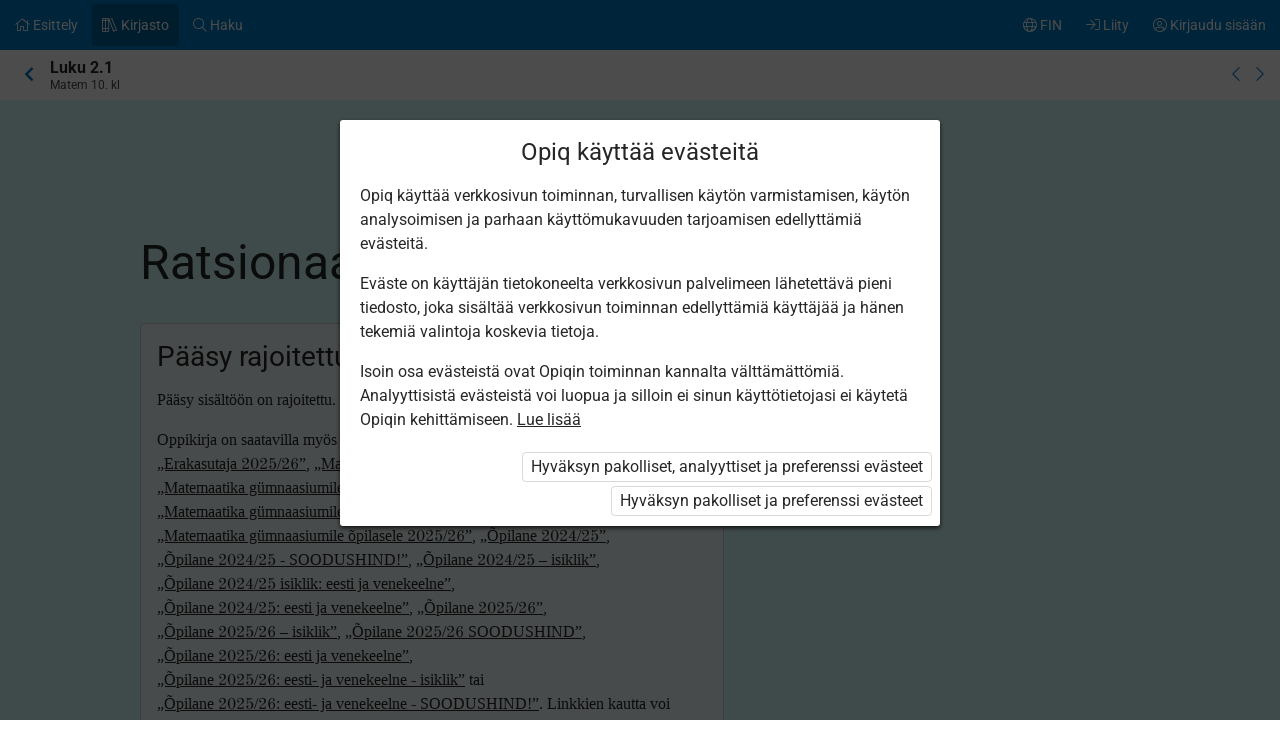

--- FILE ---
content_type: text/html; charset=utf-8
request_url: https://www.opiq.ee/kit/424/chapter/23142
body_size: 11438
content:

<!DOCTYPE html>

<html class=" ocui-page-first-section-padding-top page-system " lang="fi" xmlns="http://www.w3.org/1999/xhtml" xml:lang="fi">
<head>
    <meta charset="utf-8" />
    <title>Ratsionaal&#xAD;avaldised &#x2013; Opiq</title>
    <meta name="viewport" content="width=device-width, initial-scale=1.0, maximum-scale=1.0, user-scalable=no, user-scalable=0" />
    
    <link href="/Content/maincss.bundle.css?v=1-180-10518-1" rel="stylesheet" media="screen"/>

    
    <link rel="stylesheet" type="text/css" href="https://astrablobs.blob.core.windows.net/kitcontent/6c773b35-88a6-41f1-b0dd-ef1db0f0acba/css/fadbf933-22bd-43d7-a6d1-2c848d37dde0.css"/>

    <script src="/Content/corejs.bundle.js?v=1-180-10518-1" type="text/javascript"></script>
    <link rel="shortcut icon" href="/Content/gfx/logos/default/favicon.png">
    <link rel="apple-touch-icon" sizes="196x196" href="/Content/gfx/logos/default/apple-touch-icon.png">
    

        <script type="text/javascript">
!(function (cfg){function e(){cfg.onInit&&cfg.onInit(n)}var x,w,D,t,E,n,C=window,O=document,b=C.location,q="script",I="ingestionendpoint",L="disableExceptionTracking",j="ai.device.";"instrumentationKey"[x="toLowerCase"](),w="crossOrigin",D="POST",t="appInsightsSDK",E=cfg.name||"appInsights",(cfg.name||C[t])&&(C[t]=E),n=C[E]||function(g){var f=!1,m=!1,h={initialize:!0,queue:[],sv:"8",version:2,config:g};function v(e,t){var n={},i="Browser";function a(e){e=""+e;return 1===e.length?"0"+e:e}return n[j+"id"]=i[x](),n[j+"type"]=i,n["ai.operation.name"]=b&&b.pathname||"_unknown_",n["ai.internal.sdkVersion"]="javascript:snippet_"+(h.sv||h.version),{time:(i=new Date).getUTCFullYear()+"-"+a(1+i.getUTCMonth())+"-"+a(i.getUTCDate())+"T"+a(i.getUTCHours())+":"+a(i.getUTCMinutes())+":"+a(i.getUTCSeconds())+"."+(i.getUTCMilliseconds()/1e3).toFixed(3).slice(2,5)+"Z",iKey:e,name:"Microsoft.ApplicationInsights."+e.replace(/-/g,"")+"."+t,sampleRate:100,tags:n,data:{baseData:{ver:2}},ver:undefined,seq:"1",aiDataContract:undefined}}var n,i,t,a,y=-1,T=0,S=["js.monitor.azure.com","js.cdn.applicationinsights.io","js.cdn.monitor.azure.com","js0.cdn.applicationinsights.io","js0.cdn.monitor.azure.com","js2.cdn.applicationinsights.io","js2.cdn.monitor.azure.com","az416426.vo.msecnd.net"],o=g.url||cfg.src,r=function(){return s(o,null)};function s(d,t){if((n=navigator)&&(~(n=(n.userAgent||"").toLowerCase()).indexOf("msie")||~n.indexOf("trident/"))&&~d.indexOf("ai.3")&&(d=d.replace(/(\/)(ai\.3\.)([^\d]*)$/,function(e,t,n){return t+"ai.2"+n})),!1!==cfg.cr)for(var e=0;e<S.length;e++)if(0<d.indexOf(S[e])){y=e;break}var n,i=function(e){var a,t,n,i,o,r,s,c,u,l;h.queue=[],m||(0<=y&&T+1<S.length?(a=(y+T+1)%S.length,p(d.replace(/^(.*\/\/)([\w\.]*)(\/.*)$/,function(e,t,n,i){return t+S[a]+i})),T+=1):(f=m=!0,s=d,!0!==cfg.dle&&(c=(t=function(){var e,t={},n=g.connectionString;if(n)for(var i=n.split(";"),a=0;a<i.length;a++){var o=i[a].split("=");2===o.length&&(t[o[0][x]()]=o[1])}return t[I]||(e=(n=t.endpointsuffix)?t.location:null,t[I]="https://"+(e?e+".":"")+"dc."+(n||"services.visualstudio.com")),t}()).instrumentationkey||g.instrumentationKey||"",t=(t=(t=t[I])&&"/"===t.slice(-1)?t.slice(0,-1):t)?t+"/v2/track":g.endpointUrl,t=g.userOverrideEndpointUrl||t,(n=[]).push((i="SDK LOAD Failure: Failed to load Application Insights SDK script (See stack for details)",o=s,u=t,(l=(r=v(c,"Exception")).data).baseType="ExceptionData",l.baseData.exceptions=[{typeName:"SDKLoadFailed",message:i.replace(/\./g,"-"),hasFullStack:!1,stack:i+"\nSnippet failed to load ["+o+"] -- Telemetry is disabled\nHelp Link: https://go.microsoft.com/fwlink/?linkid=2128109\nHost: "+(b&&b.pathname||"_unknown_")+"\nEndpoint: "+u,parsedStack:[]}],r)),n.push((l=s,i=t,(u=(o=v(c,"Message")).data).baseType="MessageData",(r=u.baseData).message='AI (Internal): 99 message:"'+("SDK LOAD Failure: Failed to load Application Insights SDK script (See stack for details) ("+l+")").replace(/\"/g,"")+'"',r.properties={endpoint:i},o)),s=n,c=t,JSON&&((u=C.fetch)&&!cfg.useXhr?u(c,{method:D,body:JSON.stringify(s),mode:"cors"}):XMLHttpRequest&&((l=new XMLHttpRequest).open(D,c),l.setRequestHeader("Content-type","application/json"),l.send(JSON.stringify(s)))))))},a=function(e,t){m||setTimeout(function(){!t&&h.core||i()},500),f=!1},p=function(e){var n=O.createElement(q),e=(n.src=e,t&&(n.integrity=t),n.setAttribute("data-ai-name",E),cfg[w]);return!e&&""!==e||"undefined"==n[w]||(n[w]=e),n.onload=a,n.onerror=i,n.onreadystatechange=function(e,t){"loaded"!==n.readyState&&"complete"!==n.readyState||a(0,t)},cfg.ld&&cfg.ld<0?O.getElementsByTagName("head")[0].appendChild(n):setTimeout(function(){O.getElementsByTagName(q)[0].parentNode.appendChild(n)},cfg.ld||0),n};p(d)}cfg.sri&&(n=o.match(/^((http[s]?:\/\/.*\/)\w+(\.\d+){1,5})\.(([\w]+\.){0,2}js)$/))&&6===n.length?(d="".concat(n[1],".integrity.json"),i="@".concat(n[4]),l=window.fetch,t=function(e){if(!e.ext||!e.ext[i]||!e.ext[i].file)throw Error("Error Loading JSON response");var t=e.ext[i].integrity||null;s(o=n[2]+e.ext[i].file,t)},l&&!cfg.useXhr?l(d,{method:"GET",mode:"cors"}).then(function(e){return e.json()["catch"](function(){return{}})}).then(t)["catch"](r):XMLHttpRequest&&((a=new XMLHttpRequest).open("GET",d),a.onreadystatechange=function(){if(a.readyState===XMLHttpRequest.DONE)if(200===a.status)try{t(JSON.parse(a.responseText))}catch(e){r()}else r()},a.send())):o&&r();try{h.cookie=O.cookie}catch(k){}function e(e){for(;e.length;)!function(t){h[t]=function(){var e=arguments;f||h.queue.push(function(){h[t].apply(h,e)})}}(e.pop())}var c,u,l="track",d="TrackPage",p="TrackEvent",l=(e([l+"Event",l+"PageView",l+"Exception",l+"Trace",l+"DependencyData",l+"Metric",l+"PageViewPerformance","start"+d,"stop"+d,"start"+p,"stop"+p,"addTelemetryInitializer","setAuthenticatedUserContext","clearAuthenticatedUserContext","flush"]),h.SeverityLevel={Verbose:0,Information:1,Warning:2,Error:3,Critical:4},(g.extensionConfig||{}).ApplicationInsightsAnalytics||{});return!0!==g[L]&&!0!==l[L]&&(e(["_"+(c="onerror")]),u=C[c],C[c]=function(e,t,n,i,a){var o=u&&u(e,t,n,i,a);return!0!==o&&h["_"+c]({message:e,url:t,lineNumber:n,columnNumber:i,error:a,evt:C.event}),o},g.autoExceptionInstrumented=!0),h}(cfg.cfg),(C[E]=n).queue&&0===n.queue.length?(n.queue.push(e),n.trackPageView({})):e();})({
  src: "https://js.monitor.azure.com/scripts/b/ai.3.gbl.min.js",
  // name: "appInsights", // Global SDK Instance name defaults to "appInsights" when not supplied
  // ld: 0, // Defines the load delay (in ms) before attempting to load the sdk. -1 = block page load and add to head. (default) = 0ms load after timeout,
  // useXhr: 1, // Use XHR instead of fetch to report failures (if available),
  // dle: true, // Prevent the SDK from reporting load failure log
  crossOrigin: "anonymous", // When supplied this will add the provided value as the cross origin attribute on the script tag
  // onInit: null, // Once the application insights instance has loaded and initialized this callback function will be called with 1 argument -- the sdk instance (DON'T ADD anything to the sdk.queue -- As they won't get called)
  // sri: false, // Custom optional value to specify whether fetching the snippet from integrity file and do integrity check
  cfg: { // Application Insights Configuration
    connectionString: "InstrumentationKey=7171e934-1adb-458d-aa37-0f99c7e67270;IngestionEndpoint=https://westeurope-3.in.applicationinsights.azure.com/;LiveEndpoint=https://westeurope.livediagnostics.monitor.azure.com/;ApplicationId=ae44db23-2e48-487c-8d34-1c0eddcc5599"
}});
</script>

    
</head>
<body class="js-user-anonymous opiq-hide-uninitialized-media">
    

    
    <input name="__RequestVerificationToken" type="hidden" value="CfDJ8FSE8WZOWoBFoCqNAUvaNRQ89894PUetmVJjTYWDEryKOOzAmvlWVuSPv_kYczcArl0oifDfIvh1nSZ1Ga4Og7eOdD4NtnsFig029g1B6CHpDds9QZm4W_wTia0aZlTvqYKVVepl3JDTi-XDUEmMIZU" />
    
    <script>
        $(function() {
            window.currencyFormattingInfo = {
                currencySymbol: '€',
                decimalSeparator: ',',
                currencyFormatKey:'CurrencyFormatDefault'
            };

            window.currentCultureFormattingInfo = {
                decimalSeparator: ',',
            };
        });
    </script>
    
    <div id="skip-to-main-content-links">
        
        
<a href="javascript:void(0);"
   id="skip-to-content"
   class="skip-to-main-content-link">
    Liiku p&#xE4;&#xE4;sis&#xE4;lt&#xF6;&#xF6;n
</a>

<script>
    $(function() {
        new SkipToMainContentLink({
            elementId: 'skip-to-content',
            elementToFocusId: 'content',
            actionBeforeFocus: ''
        });
    })
</script>
        
<a href="javascript:void(0);"
   id="skip-to-oui-header"
   class="skip-to-main-content-link">
    P&#xE4;&#xE4;valikko
</a>

<script>
    $(function() {
        new SkipToMainContentLink({
            elementId: 'skip-to-oui-header',
            elementToFocusId: 'oui-header',
            actionBeforeFocus: ''
        });
    })
</script>
        
<a href="javascript:void(0);"
   id="skip-to-oui-page-header"
   class="skip-to-main-content-link">
    Kontekstivalikko
</a>

<script>
    $(function() {
        new SkipToMainContentLink({
            elementId: 'skip-to-oui-page-header',
            elementToFocusId: 'oui-page-header',
            actionBeforeFocus: ''
        });
    })
</script>
        
            
<a href="/Accessibility"
   id="skip-to-Accessibility"
   class="skip-to-main-content-link">
    Saavutettavuus
</a>
        
        <script>
            $(function() {
                ElementVisibilityUpdater.startTracking({
                    elementId: 'skip-to-oui-page-header',
                    hiddenIf: () => $('#oui-page-header a:visible').length === 0,
                    updateWhen: [UpdateTrigger.FormatChange]
                });
            })
        </script>
    </div>
    
    <div>
<div id="oui-header" tabindex="0" role="navigation">
    <ul id="oui-main-menu" role="presentation" data-bind="visible: true" style="display: none;">

<li class="oui-main-menu-node  ">
    <a href="/Catalog" >
        <span class="oui-main-menu-icon"><i class="fal fa-home" aria-hidden="true"></i></span>
        <span class="oui-main-menu-label"><span class="oui-main-menu-label-text">Esittely</span></span>
    </a>
</li>
<li class="oui-main-menu-node  active">
    <a href="/Search/Kits" >
        <span class="oui-main-menu-icon"><i class="fal fa-books" aria-hidden="true"></i></span>
        <span class="oui-main-menu-label"><span class="oui-main-menu-label-text">Kirjasto</span></span>
    </a>
</li>
<li class="oui-main-menu-node  ">
    <a href="/Search/Content" >
        <span class="oui-main-menu-icon"><i class="fal fa-search" aria-hidden="true"></i></span>
        <span class="oui-main-menu-label"><span class="oui-main-menu-label-text">Haku</span></span>
    </a>
</li>
<li class="oui-main-menu-node oui-main-menu-user floatRight ">
    <a href="/Home" >
        <span class="oui-main-menu-icon"><i class="fal fa-user-circle" aria-hidden="true"></i></span>
        <span class="oui-main-menu-label"><span class="oui-main-menu-label-text">Kirjaudu sis&#xE4;&#xE4;n</span></span>
    </a>
</li>
<li class="oui-main-menu-node floatRight hide-in-ios-app ">
    <a href="/NewUser" >
        <span class="oui-main-menu-icon"><i class="fal fa-sign-in" aria-hidden="true"></i></span>
        <span class="oui-main-menu-label"><span class="oui-main-menu-label-text">Liity</span></span>
    </a>
</li>
<li id="subMenu" class="oui-main-menu-node hide-on-tablet floatRight ">
    <a id="js-submenu-toggle" href="javascript:void(0);" aria-label="K&#xE4;ytt&#xE4;j&#xE4;valikko, FIN" data-bind="click: toggleSubMenu">
        <span class="oui-main-menu-icon">
            <i class="fal fa-globe" aria-hidden="true"></i>
        </span>
        <span class="oui-main-menu-label">
            <span class="oui-main-menu-label-text">
                FIN
            </span>
        </span>
    </a>
</li><li id="js-checkout-icon" class="oui-main-menu-node floatRight">
    <a href="/NewUser">
        <span class="oui-main-menu-icon">
            <i class="fal fa-shopping-cart" aria-hidden="true"></i>
        </span>
        <span class="oui-main-menu-label">
            <span class="oui-main-menu-label-text">Tilaus</span>
        </span>
        <span class="oui-main-menu-ticker">1</span>
    </a>
</li>

<script>
 $(function() {
            avita.GlobalEvents.subscribe('clearShoppingCart', () => removeCookieAndHideShoppingCartIcon());
            function removeCookieAndHideShoppingCartIcon() {
                Cookies.remove('checkoutorder');
                $("#js-checkout-icon").hide();
            }            
            
            if (!false && !Cookies.get('checkoutorder')){
                $("#js-checkout-icon").hide();
            }
        })
</script>    </ul>

    <div id="oui-main-menu-submenu-container"
         role="region"
         tabindex="0"
         aria-label="K&#xE4;ytt&#xE4;j&#xE4;valikko"
         data-bind="attr: { 'aria-hidden': !subMenuActive(), 'hidden': !subMenuActive() }, css: { visible: subMenuActive }">
        <ul id="oui-main-menu-submenu"
            role="presentation">

<li>
    <a href=/Settings/SetLanguage?language=et&amp;redirectUrl=%2Fkit%2F424%2Fchapter%2F23142 >Eesti keeles</a>
</li>
<li>
    <a href=/Settings/SetLanguage?language=ru&amp;redirectUrl=%2Fkit%2F424%2Fchapter%2F23142 >&#x41D;&#x430; &#x440;&#x443;&#x441;&#x441;&#x43A;&#x43E;&#x43C;</a>
</li>
<li>
    <a href=/Settings/SetLanguage?language=en&amp;redirectUrl=%2Fkit%2F424%2Fchapter%2F23142 >In English</a>
</li>
<li>
    <a href=/Settings/SetLanguage?language=fi&amp;redirectUrl=%2Fkit%2F424%2Fchapter%2F23142 >Suomeksi</a>
</li>
<li>
    <a href=/Settings/SetLanguage?language=uk&amp;redirectUrl=%2Fkit%2F424%2Fchapter%2F23142 >&#x423;&#x43A;&#x440;&#x430;&#x457;&#x43D;&#x441;&#x44C;&#x43A;&#x43E;&#x44E;</a>
</li>        </ul>
        <a href="#"
           class="box-close oui-icon-opacity-transition"
           title="Sulje valikko"
           aria-label="Sulje valikko"
           data-bind="click: closeSubMenu">
            ×
        </a>
    </div>
</div>


<form action="/Account/LogOff" id="logoutForm" method="post"><input name="__RequestVerificationToken" type="hidden" value="CfDJ8FSE8WZOWoBFoCqNAUvaNRQ89894PUetmVJjTYWDEryKOOzAmvlWVuSPv_kYczcArl0oifDfIvh1nSZ1Ga4Og7eOdD4NtnsFig029g1B6CHpDds9QZm4W_wTia0aZlTvqYKVVepl3JDTi-XDUEmMIZU" /></form>
<script>

    var menuOptions = ["Treasury"];

    $(function () {
        var fragmentMenuOptionArray = $('[data-fragment]').map(function () { return [[ $(this).data('fragment'), $(this).data('menuOption') ]] }).get();
        var fragmentMenuOptionObject = _.object(fragmentMenuOptionArray);

        ko.applyBindings(new avita.NavigationMenu(menuOptions, fragmentMenuOptionObject), $('#oui-header')[0]);
    });
</script>
        
        <div id="content" role="main" tabindex="0">

            


<div id="oui-page-header" tabindex="0" role="navigation">

    
    <div id="oui-page-header-fixed-left">
        <div id="oui-page-header-back">     
                    <a href="/Kit/Details/424"
                       title="Hierarkiassa korkeammalle"
                       class="oui-page-header-link ">
                        <i class="fas fa-chevron-left" aria-hidden="true"></i> 
                    </a>
        </div>
    </div>


   
    
<span id="oui-page-header-title" class="oui-page-header-text">
    <span id="oui-page-header-title-generic">
    <span class="sr-only">Nykyinen sijainti:</span>
    <i data-bind="visible: studyChapterSet" style="display: none" class="fas fa-bookmark text-color-green proto-bookmark-indicator"></i>
        Luku 2.1
</span>
    <span id="oui-page-header-title-secondary">
    Matem 10. kl
</span>
</span>

<div id="oui-page-header-overflow-menu">
    <div class="oui-page-header-graph js-header-graph-content" data-bind="visible: true" style="display: none">
        <!-- ko with: CircleModel -->
        


<div data-bind="attr: { class: 'oui-chapter-task-graph tooltip ' + 'ccc-size-s', 'data-tooltipContent': '#chapter-circle-tooltip-'+ChapterId, 'aria-label': AriaLabel }"
     data-tooltiptype="hover"
     tabindex="0">
    <!-- ko with: ChapterProgress -->
    <svg data-bind="attr: { class: 'oui-circle-chart oui-circle-chart-chapter ccc-v' + ColourCodeSuffix }" viewBox="0 0 35.83098862 35.83098862" xmlns="http://www.w3.org/2000/svg">
        <circle class="oui-ccc-bg" cx="17.91549431" cy="17.91549431" r="15.91549431"></circle>
        <!-- ko if: Score -->
        <circle class="oui-ccc" data-bind="attr:{'stroke-dasharray':Score +',100'}" stroke-linecap="round" cx="17.91549431" cy="17.91549431" r="15.91549431"></circle>
        <!-- /ko -->
    </svg>
    <!-- /ko -->

    <!-- ko with: ChapterTasksProgress -->
    <svg data-bind="attr: { class: 'oui-circle-chart oui-circle-chart-task ccc-v' + ColourCodeSuffix }" viewBox="0 0 51.83098862 51.83098862" xmlns="http://www.w3.org/2000/svg">
        <circle class="oui-ccc-bg" cx="25.91549431" cy="25.91549431" r="15.91549431"></circle>
        <!-- ko if: Score -->
        <circle class="oui-ccc" data-bind="attr:{'stroke-dasharray':Score +',100'}" stroke-linecap="round" cx="25.91549431" cy="25.91549431" r="15.91549431"></circle>
        <!-- /ko -->
    </svg>
    <!-- /ko -->

    <!-- ko if: IsStudied -->
    <svg class="oui-circle-chart ccc-done" viewBox="0 0 51.83098862 51.83098862" xmlns="http://www.w3.org/2000/svg" style="display: none" data-bind="visible:IsStudied">
        <circle cx="26" cy="26" r="11"></circle>
    </svg>
    <!-- /ko -->
</div>

<div style="display: none">
    <table data-bind="attr: { id: 'chapter-circle-tooltip-'+ChapterId } " class="common compact no-margin">
        <tbody>
        <!-- ko if: ChapterTasksProgress -->
        <tr>
            <td colspan="2">
                <b>Edistyminen</b>
            </td>
        </tr>
        <!-- /ko -->
        <tr>
            <td class="width16">
                <div data-bind="attr:{class: 'status-dot v' + ChapterProgress.ColourCodeSuffix}"></div>
            </td>
            <td data-bind="text:ChapterTasksProgress ? 'Luvun teht&#xE4;v&#xE4;t' : 'Edistyminen'"></td>
            <td class="width16" data-bind="text:ChapterProgress.ScoreText"></td>
        </tr>
        <!-- ko with: ChapterTasksProgress -->
        <tr>
            <td class="width16">
                <div data-bind="attr:{class: 'status-dot v' + ColourCodeSuffix}"></div>
            </td>
            <td>Teht&#xE4;v&#xE4;t</td>
            <td class="width16" data-bind="text:ScoreText"></td>
        </tr>
        <!-- /ko -->
        <!-- ko with: IsStudied -->
        <tr>
            <td class="width16">
                <div class="status-dot v5"></div>
            </td>
            <td colspan="2">Luku on suoritettu</td>
        </tr>
        <!-- /ko -->
        </tbody>
    </table>
</div>
        <!-- /ko -->
    </div>
    <a href="/kit/424/chapter/23141" class="oui-page-header-link" title="Edellinen luku">
        <i class="fal fa-chevron-left"></i>
    </a>
    <a href="/kit/424/chapter/23143" class="oui-page-header-link" title="Seuraava luku">
        <i class="fal fa-chevron-right"></i>
    </a>
</div>


</div>





<div class="section kit-vOnip-s6 scope-kit-vOnip">

    <div class="container">
        <div class="ocui-page-bar">
            <h1>Ratsionaal­avaldised</h1>
        </div>

        <div class="block">

            <div class="main">
                <div class="box">
                    <h3>P&#xE4;&#xE4;sy rajoitettu</h3>

                        <p>P&#xE4;&#xE4;sy sis&#xE4;lt&#xF6;&#xF6;n on rajoitettu. Et ole kirjautunut Opiqiin.</p>


                    <p>Oppikirja on saatavilla myös osana seuraavia paketteja: <a href="/Packages/Details?packageKey=PrivateUserPackage_2024" class="system-link">„Erakasutaja 2024/25”</a>, <a href="/Packages/Details?packageKey=PrivateUserPackage_2025" class="system-link">„Erakasutaja 2025/26”</a>, <a href="/Packages/Details?packageKey=TeacherHiScMath2021ForSchool" class="system-link">„Matemaatika gümnaasiumile õpetajale”</a>, <a href="/Packages/Details?packageKey=TeacherHiScMath2025ForSchool" class="system-link">„Matemaatika gümnaasiumile õpetajale 2025/26”</a>, <a href="/Packages/Details?packageKey=StudentHiScMath2021ForSchool" class="system-link">„Matemaatika gümnaasiumile õpilasele”</a>, <a href="/Packages/Details?packageKey=StudentHiScMath2025ForSchool" class="system-link">„Matemaatika gümnaasiumile õpilasele 2025/26”</a>, <a href="/Packages/Details?packageKey=StudentPackage2024ForSchool" class="system-link">„Õpilane 2024/25”</a>, <a href="/Packages/Details?packageKey=StudentPackage2024ForSchoolDiscount" class="system-link">„Õpilane 2024/25 - SOODUSHIND!”</a>, <a href="/Packages/Details?packageKey=StudentPackage2024ForStudent" class="system-link">„Õpilane 2024/25 – isiklik”</a>, <a href="/Packages/Details?packageKey=StudentPackage2024ForStudent_EST_RUS" class="system-link">„Õpilane 2024/25 isiklik: eesti ja venekeelne”</a>, <a href="/Packages/Details?packageKey=StudentPackage2024ForSchool_EST_RUS" class="system-link">„Õpilane 2024/25: eesti ja venekeelne”</a>, <a href="/Packages/Details?packageKey=StudentPackage2025ForSchool" class="system-link">„Õpilane 2025/26”</a>, <a href="/Packages/Details?packageKey=StudentPackage2025ForStudent" class="system-link">„Õpilane 2025/26 – isiklik”</a>, <a href="/Packages/Details?packageKey=StudentPackage2025ForSchool41" class="system-link">„Õpilane 2025/26 SOODUSHIND”</a>, <a href="/Packages/Details?packageKey=StudentPackage2025EstRusForSchool" class="system-link">„Õpilane 2025/26: eesti ja venekeelne”</a>, <a href="/Packages/Details?packageKey=StudentPackage2025EstRusForStudent" class="system-link">„Õpilane 2025/26: eesti- ja venekeelne - isiklik”</a> tai <a href="/Packages/Details?packageKey=StudentPackage2025EstRusForSchool43" class="system-link">„Õpilane 2025/26: eesti- ja venekeelne - SOODUSHIND!”</a>. Linkkien kautta voi tutustua paketteihin ja tilata niitä.</p>

                        <p>Jos sinulla on voimassa oleva lisenssi, kirjaudu sis&#xE4;&#xE4;n katsoaksesi lukua.</p>
                        <div class="buttons">
                            <button class="green" onclick="window.location = '/Account/Login?returnUrl=https%3A%2F%2Fwww.opiq.ee%2Fkit%2F424%2Fchapter%2F23142'">Kirjaudu sis&#xE4;&#xE4;n</button>
                            <button onclick="window.location = '/Catalog'">Opiqin esittely</button>
                        </div>
                </div>
            </div>

            <div class="main">
                <h3>Luvun alateemat:</h3>
                <ol class="list">
                        <li>Ratsionaal­avaldised</li>
                        <li>Ülesanded A</li>
                        <li>Ülesanded B</li>
                </ol>
            </div>

            <div class="main">
                <p>Oppikirja on saatavilla myös osana seuraavia paketteja: <a href="/Packages/Details?packageKey=PrivateUserPackage_2024" class="system-link">„Erakasutaja 2024/25”</a>, <a href="/Packages/Details?packageKey=PrivateUserPackage_2025" class="system-link">„Erakasutaja 2025/26”</a>, <a href="/Packages/Details?packageKey=TeacherHiScMath2021ForSchool" class="system-link">„Matemaatika gümnaasiumile õpetajale”</a>, <a href="/Packages/Details?packageKey=TeacherHiScMath2025ForSchool" class="system-link">„Matemaatika gümnaasiumile õpetajale 2025/26”</a>, <a href="/Packages/Details?packageKey=StudentHiScMath2021ForSchool" class="system-link">„Matemaatika gümnaasiumile õpilasele”</a>, <a href="/Packages/Details?packageKey=StudentHiScMath2025ForSchool" class="system-link">„Matemaatika gümnaasiumile õpilasele 2025/26”</a>, <a href="/Packages/Details?packageKey=StudentPackage2024ForSchool" class="system-link">„Õpilane 2024/25”</a>, <a href="/Packages/Details?packageKey=StudentPackage2024ForSchoolDiscount" class="system-link">„Õpilane 2024/25 - SOODUSHIND!”</a>, <a href="/Packages/Details?packageKey=StudentPackage2024ForStudent" class="system-link">„Õpilane 2024/25 – isiklik”</a>, <a href="/Packages/Details?packageKey=StudentPackage2024ForStudent_EST_RUS" class="system-link">„Õpilane 2024/25 isiklik: eesti ja venekeelne”</a>, <a href="/Packages/Details?packageKey=StudentPackage2024ForSchool_EST_RUS" class="system-link">„Õpilane 2024/25: eesti ja venekeelne”</a>, <a href="/Packages/Details?packageKey=StudentPackage2025ForSchool" class="system-link">„Õpilane 2025/26”</a>, <a href="/Packages/Details?packageKey=StudentPackage2025ForStudent" class="system-link">„Õpilane 2025/26 – isiklik”</a>, <a href="/Packages/Details?packageKey=StudentPackage2025ForSchool41" class="system-link">„Õpilane 2025/26 SOODUSHIND”</a>, <a href="/Packages/Details?packageKey=StudentPackage2025EstRusForSchool" class="system-link">„Õpilane 2025/26: eesti ja venekeelne”</a>, <a href="/Packages/Details?packageKey=StudentPackage2025EstRusForStudent" class="system-link">„Õpilane 2025/26: eesti- ja venekeelne - isiklik”</a> tai <a href="/Packages/Details?packageKey=StudentPackage2025EstRusForSchool43" class="system-link">„Õpilane 2025/26: eesti- ja venekeelne - SOODUSHIND!”</a>. Linkkien kautta voi tutustua paketteihin ja tilata niitä.</p>
                    <p>Jos sinulla on voimassa oleva lisenssi, <a class="system-link" href="/Account/Login?returnUrl=https%3A%2F%2Fwww.opiq.ee%2Fkit%2F424%2Fchapter%2F23142">kirjaudu luvun katsomista varten sisään</a>.</p>
            </div>
        </div>
    </div>
</div>




<div id="opiq-footer" class="section visible">
    <div class="container">
        <div class="block">
            <div class="wide">
                <div class="cols-4-2">
                    <div class="col">
                        <div id="opiq-footer-logo" class="margin-bottom-16">
                            <img src="/Content/gfx/logos/default/opiq-logo-white.svg" class="footer-dark" alt="">
                            <img src="/Content/gfx/logos/default/opiq-logo-blue.png" class="footer-light" alt="">
                        </div>
                        <ul>
                            <li>Palvelun tarjoaa Star Cloud O&#xDC;</li>
                        </ul>
                        <ul id="footer-contacts">
                            <li>Pikk 68, 10133 Tallinna, Viro</li>
                            <li>+372 5323 7793 (ma–pe 9–17)</li>
<li><a href="mailto:info@starcloud.ee">info@starcloud.ee</a></li>
                        </ul>
                    </div>
                    <div class="col">
                        <div class="footer-title">Opiqista</div>
                        <ul>
                            <li><a href="/Catalog">Palvelun esittely</a></li>
                            <li><a href="/Search/Kits">Kirjasto</a></li>
                            <li><a href="/Packages">Paketit</a></li>
                            <li><a href="/Faq">K&#xE4;ytt&#xF6;ohjeet</a></li>
                                <li><a href="/Accessibility">Saavutettavuus</a></li>
                        </ul>

                        <ul>
                            <li><a href="/Eula">K&#xE4;ytt&#xF6;ehdot</a></li>
                            <li><a href="/Privacy">Yksityisyysehdot</a></li>
                            <li><a href="/Cookies">Ev&#xE4;steiden k&#xE4;ytt&#xF6;</a></li>
                                <li><a href="/OrderingTerms">Tilausehdot</a></li>
                        </ul>

                            <ul class="hide-in-ios-app">
                                <li>
                                    <a href="/NewUser">Rekister&#xF6;idy</a>
                                </li>
                            </ul>
                    </div>
                        <div class="col">
                            <div class="footer-title">Kieli</div>
                            <ul>
                                     <li><a href="/Settings/SetLanguage?language=et&amp;redirectUrl=%2Fkit%2F424%2Fchapter%2F23142">Eesti keeles</a></li>
                                     <li><a href="/Settings/SetLanguage?language=ru&amp;redirectUrl=%2Fkit%2F424%2Fchapter%2F23142">&#x41D;&#x430; &#x440;&#x443;&#x441;&#x441;&#x43A;&#x43E;&#x43C;</a></li>
                                     <li><a href="/Settings/SetLanguage?language=en&amp;redirectUrl=%2Fkit%2F424%2Fchapter%2F23142">In English</a></li>
                                     <li><a href="/Settings/SetLanguage?language=fi&amp;redirectUrl=%2Fkit%2F424%2Fchapter%2F23142">Suomeksi</a></li>
                                     <li><a href="/Settings/SetLanguage?language=uk&amp;redirectUrl=%2Fkit%2F424%2Fchapter%2F23142">&#x423;&#x43A;&#x440;&#x430;&#x457;&#x43D;&#x441;&#x44C;&#x43A;&#x43E;&#x44E;</a></li>
                            </ul>
                        </div>
                    <div class="col">
                            <div class="footer-title">Sosiaalinen media</div>
                            <ul>
                                <li><a href="https://www.facebook.com/opiqsoftware/">Facebook</a></li>
                                <li><a href="https://www.instagram.com/opiqsoftware/">Instagram</a></li>
                                <li><a href="https://www.youtube.com/channel/UCV8-8z8LOpAljwAstHUOU0A/featured">YouTube</a></li>
                            </ul>
                    </div>
                </div>
            </div>
        </div>
    </div>
</div>        </div>
        
        



    </div>

    <div id="modals">
        <div id="modalAjaxDialog"></div>
        

        
<div id="modalConfirmation" class="modal" tabindex="0">
    <div class="head">
        <div class="title">
            <h4 data-bind="text:heading?.length > 0  ? heading : 'Vahvista'"></h4>
        </div>
        <div class="closeModal">
            <a data-bind="click: noClick">×</a>
        </div>
    </div>
    <div class="body">
        <!-- ko foreach: boxTips -->
            <!-- ko if: $root.displayBoxTipsAsHtml -->
            <div class="box tip" data-bind="html: $data"></div>
            <!-- /ko -->
            <!-- ko if: !$root.displayBoxTipsAsHtml -->
            <div class="box tip" data-bind="text: $data"></div>
            <!-- /ko -->
        <!-- /ko -->
        <!-- ko foreach: messages -->
        <p data-bind="text: $data"></p>
        <!-- /ko -->
    </div>
    <div class="actions">
        <button data-bind="text:yesButtonText?.length > 0  ? yesButtonText : 'Kyll&#xE4;', click: yesClick, class:yesButtonCssClass"></button>
        <button data-bind="click: noClick">Peruuta</button>
    </div>
</div>

    <div id="opiqCookieConsentModal" class="modal">
    <div class="head">
        <div class="title">
            <h4>Opiq k&#xE4;ytt&#xE4;&#xE4; ev&#xE4;steit&#xE4;</h4>
        </div>
        <!-- ko if: shouldShowCloseModalButton -->
            <div class="closeModal"><a data-bind="click:close">×</a></div>
        <!-- /ko -->

    </div>
    <div class="body">
        
      <p>Opiq käyttää verkkosivun toiminnan, turvallisen käytön varmistamisen, käytön analysoimisen ja parhaan käyttömukavuuden tarjoamisen edellyttämiä evästeitä.</p>
      <p>Eväste on käyttäjän tietokoneelta verkkosivun palvelimeen lähetettävä pieni tiedosto, joka sisältää verkkosivun toiminnan edellyttämiä käyttäjää ja hänen tekemiä valintoja koskevia tietoja.</p>
      <p>Isoin osa evästeistä ovat Opiqin toiminnan kannalta välttämättömiä. Analyyttisistä evästeistä voi luopua ja silloin ei sinun käyttötietojasi ei käytetä Opiqin kehittämiseen. <a class="system-link" href="/Cookies">Lue lisää</a></p>
    
   </div>
    <div class="actions">
        <button data-bind="click:onAgreeAll">Hyv&#xE4;ksyn pakolliset, analyyttiset ja preferenssi ev&#xE4;steet</button>
        <button data-bind="click:onAgreeEssential" >Hyv&#xE4;ksyn pakolliset ja preferenssi ev&#xE4;steet</button>
    </div>
</div>

    <script>
        $(function() {
                avita.CookieConsentModal.showIfCookieMissing();
            });
    </script>

    
</div>
<div id="loading"><div>Odota</div></div>
<script src="/Content/localization.fi.js?v=1-180-10518-1" type="text/javascript"></script>


<script src="/Content/jsbundle.bundle.js?v=1-180-10518-1" type="text/javascript"></script>

    
    <script id="userActivityLocationData" type="application/json">
            {"kitId":424,"chapterId":23142}
    </script>
    <script>
        $(function() {
            var logger = new OPIQ.ActivityLogger('/ActivityTracking/Track',{locationData : JSON.parse(document.getElementById('userActivityLocationData').textContent)});
            avita.GlobalEvents.subscribe('UserActivity', function(type, channel, params) {
                logger.log(params);
            });
        });
    </script>

    <script>
        avita.AvitaSheaf.applyGlobalHandlers('/Session/UserLoggedOut');
    </script>
    
    <script>
        $(function() {
            var $background = $('.background');
            $background.backstretch({
                src: $background.data('src'),
                srcset: $background.data('srcset')
            });
        })
    </script>

    <script>
        $(function() {
            window.app = new avita.AvitaSheaf();
        });
    </script>

    
    <input id="AjaxActiveUser" type="hidden" value="AnonymousUser" />

</body>

</html>


--- FILE ---
content_type: text/css
request_url: https://astrablobs.blob.core.windows.net/kitcontent/6c773b35-88a6-41f1-b0dd-ef1db0f0acba/css/fadbf933-22bd-43d7-a6d1-2c848d37dde0.css
body_size: 3685
content:
@import @font-face {
  font-family: 'Old Standard TT';
  font-style: italic;
  font-weight: 400;
  font-display: swap;
  src: url(https://fonts.gstatic.com/l/font?kit=MwQsbh3o1vLImiwAVvYawgcf2eVer1q4ZnRSZ_4NpJXKQdvUeqvV5A&skey=308f26f9fad19839&v=v18) format('woff2');
}
@font-face {
  font-family: 'Old Standard TT';
  font-style: normal;
  font-weight: 400;
  font-display: swap;
  src: url(https://fonts.gstatic.com/l/font?kit=MwQubh3o1vLImiwAVvYawgcf2eVuqFC_RHZobfw2ppfMR9nWdKU&skey=f1cef4e9ada09fef&v=v18) format('woff2');
}
@font-face {
  font-family: 'Old Standard TT';
  font-style: normal;
  font-weight: 700;
  font-display: swap;
  src: url(https://fonts.gstatic.com/l/font?kit=MwQrbh3o1vLImiwAVvYawgcf2eVWEX-dSVxYb8w1npTJQNzVeara5ZU&skey=1bf619948ec3c1a3&v=v18) format('woff2');
}
.scope-kit-vOnip p {font-family: "Old Standard TT", Georgia, 'Times New Roman', Times, serif !important;}
.scope-kit-vOnip .list li {font-family: "Old Standard TT", Georgia, 'Times New Roman', Times, serif !important;}

.kit-vOnip-i1, .kit-vOnip-i2, .kit-vOnip-i3, .kit-vOnip-i4, .kit-vOnip-i5, .kit-vOnip-i6, .kit-vOnip-i6, .kit-vOnip-i7 {}
.kit-vOnip-i1 {color: red;}
.kit-vOnip-i2 {color: blue;}
.kit-vOnip-i3 {color: green;}
.kit-vOnip-i4 {background-color: #dcecb9;}
.kit-vOnip-i5 {background-color: #fffdbd;}
.kit-vOnip-i6 {color: white;}
.kit-vOnip-i7 {color: #448c84;}
.kit-vOnip-i8 {color: white; background-color: #448c84; padding: 9px; border-radius: 13px;}

.kit-vOnip-k1, .kit-vOnip-k2, .kit-vOnip-k3, .kit-vOnip-k4, .kit-vOnip-k5, .kit-vOnip-k8 {padding: 16px; border-radius: 4px; margin-bottom: 16px; clear: left; overflow: auto;}
.kit-vOnip-k1 {background-color: #dcecb9;}
.kit-vOnip-k2 {background-color: #fffdbd;}
.kit-vOnip-k3 {background-color: #ffd8cf;}
.kit-vOnip-k4 {background-color: #c0eeff;}
.kit-vOnip-k5 {background-color: #eeeeee;}
.kit-vOnip-k6 {background-color: #448c84;}
.kit-vOnip-k7 {background-color: #6adbce;}
.kit-vOnip-k8 {background-color: #ffffff;}
.kit-vOnip-k9 .head h3 {display: none;}


.kit-vOnip-s1, .kit-vOnip-s2, .kit-vOnip-s3, .kit-vOnip-s4, .kit-vOnip-s5 {}
.kit-vOnip-s1 {background-color: #000; color: white;}
.kit-vOnip-s2 {background-color: #fffdbd;}
.kit-vOnip-s3 {background-color: #ffd8cf;}
.kit-vOnip-s4 {background-color: #c0eeff;}
.kit-vOnip-s5 {background-color: #eeeeee;}
.kit-vOnip-s6 {background-color: #d5fdf9;}


.kit-vOnip-klahv {
    border: solid 1px rgb(68, 140, 132); 
	border-radius: 6px;
  	background: rgb(255, 255, 255);
 	padding: 3px;
  	display: inline-block;
  	min-width: 30px;
  	text-align: center;
}

.kit-vOnip-displei {
    border: solid 1px rgb(68, 140, 132); 
	border-radius: 6px;
  	background: rgb(206, 232, 187);
 	padding: 3px;
  	display: inline-block;
  	min-width: 30px;
  	text-align: center;
}

.kit-vOnip-defin {
    border: solid 3px rgb(68, 140, 132); 
	border-radius: 30px;
  	background: rgb(106, 219, 206);
  	padding: 16px ;
    margin-bottom: 16px;
    clear: left; 
    overflow: auto;
}

.kit-vOnip-naide {
    border: solid 3px rgb(68, 140, 132); 
	border-radius: 30px;
  	background: rgb(255, 255, 255);
  	padding: 16px ;
    margin-bottom: 16px;
    clear: left; 
    overflow: auto;

}

.kit-vOnip-peidus-h1 hi {display: none;

}

.kit-vOnip-peidus-h2 h2 {display: none;

}

/* S */

.kit-vOnip-s11, .kit-vOnip-s12 {}

.kit-vOnip-s11 {background-color: #448c84;}
.kit-vOnip-s12 h1 {font-size: 48px; color: #ffffff;}

.kit-vOnip-slaider .slick-slide {padding-top: 15px;}

.kit-vOnip-pseudoylesanne {
  padding: 8px;
  margin-bottom: 16px;
  font-size: 18px;
  font-family: Roboto,Helvetica,Arial;
  line-height: normal;
  border-left: 2px solid rgba(0,0,0,.35);
  display: block;
}
